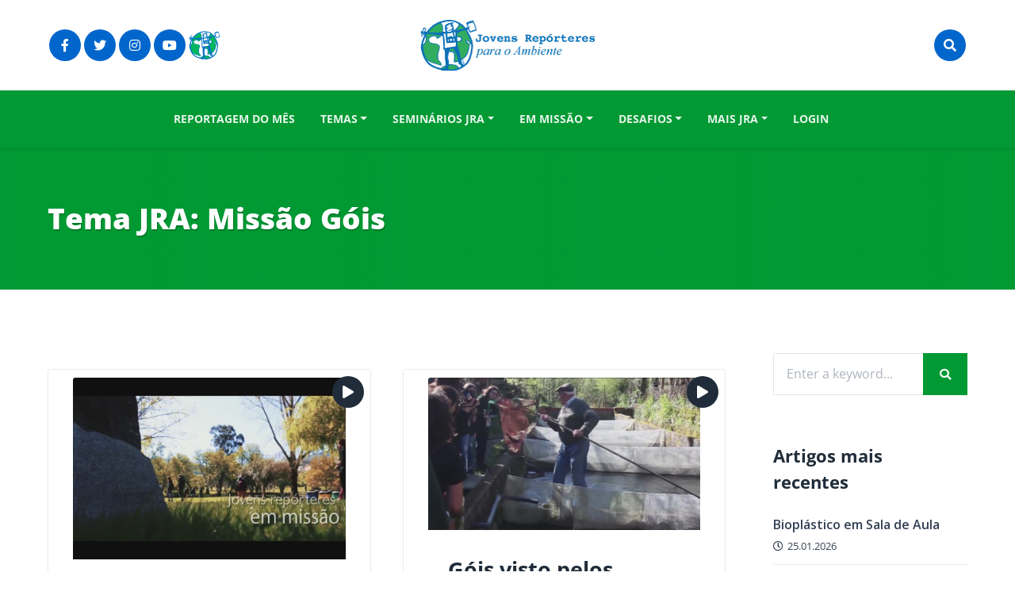

--- FILE ---
content_type: text/css
request_url: https://jra.abaae.pt/plataforma/wp-content/themes/magine/css/woocommerce.css?ver=1.0
body_size: 7349
content:
/* ---------------------- 
Stylesheet Guide
-------------------------

GENERAL
SELECT2
PRODUCTS
PRODUCTS ARCHIVE
SINGLE PRODUCT
PAGINATION
BREADCRUMBS
CART
CHECKOUT
LOGIN AND REGISTER
MY ACCOUNT
WIDGETS
PLUGINS
COLORS
MEDIA QUERIES

*/

/* ================= GENERAL ================== */

.woocommerce-notice {
    font-weight: 700;
}

.woocommerce-input-wrapper {
    display: inline-block;
    width:100%;
}

#billing_address_1_field {
    margin-bottom: 5px;
}

.woocommerce form [class^="col-"],
.woocommerce form [class*=" col-"],
.woocommerce-order [class*=" col-"] {
    width: 100% !important;
    max-width: 100% !important;
    padding: 0px !important;
}

.woocommerce .woocommerce-MyAccount-content {
    padding: 40px;
    border-radius: .25rem;
    border: 1px solid rgba(0,0,0,0.075);
    background: #fff;
}

.woocommerce .woocommerce-MyAccount-content [class*=" col-"] {
    width: 100% !important;
    max-width: 100% !important;
    padding: 0px !important;
}

.woocommerce .woocommerce-MyAccount-content p:last-of-type:not([class]) {
    margin: 0;
}

.woocommerce ul.order_details {
    border: 1px solid #c0e3f2;
    color: #10516c;
    background-color: #d2ebf5;
    position: relative;
    padding: 1.5rem !important;
    margin-bottom: 1.5rem;
    border: 1px solid transparent;
    border-radius: 0;
}

.woocommerce ul.order_details li {
    border-color: #fff;
}

#order_review .blockOverlay {
    display: none !important;
}

.woocommerce-column {
    margin-bottom: 40px
}

.woocommerce #respond input#submit.alt.disabled,
.woocommerce #respond input#submit.alt.disabled:hover,
.woocommerce #respond input#submit.alt:disabled,
.woocommerce #respond input#submit.alt:disabled:hover,
.woocommerce #respond input#submit.alt:disabled[disabled],
.woocommerce #respond input#submit.alt:disabled[disabled]:hover,
.woocommerce a.button.alt.disabled,
.woocommerce a.button.alt.disabled:hover,
.woocommerce a.button.alt:disabled,
.woocommerce a.button.alt:disabled:hover,
.woocommerce a.button.alt:disabled[disabled],
.woocommerce a.button.alt:disabled[disabled]:hover,
.woocommerce button.button.alt.disabled,
.woocommerce button.button.alt.disabled:hover,
.woocommerce button.button.alt:disabled,
.woocommerce button.button.alt:disabled:hover,
.woocommerce button.button.alt:disabled[disabled],
.woocommerce button.button.alt:disabled[disabled]:hover,
.woocommerce input.button.alt.disabled,
.woocommerce input.button.alt.disabled:hover,
.woocommerce input.button.alt:disabled,
.woocommerce input.button.alt:disabled:hover,
.woocommerce input.button.alt:disabled[disabled],
.woocommerce input.button.alt:disabled[disabled]:hover {
    opacity: .65;
    background-color: #344055;
    border-color: #344055;
}

.woocommerce #respond input#submit.disabled, .woocommerce #respond input#submit:disabled, .woocommerce #respond input#submit:disabled[disabled], .woocommerce a.button.disabled, .woocommerce a.button:disabled, .woocommerce a.button:disabled[disabled], .woocommerce button.button.disabled, .woocommerce button.button:disabled, .woocommerce button.button:disabled[disabled], .woocommerce input.button.disabled, .woocommerce input.button:disabled, .woocommerce input.button:disabled[disabled] {
    color: #fff;
    pointer-events: none;
}

.woocommerce #respond input#submit,
.woocommerce a.button,
.woocommerce button.button,
.woocommerce input.button,
.woocommerce #respond input#submit.alt,
.woocommerce a.button.alt,
.woocommerce button.button.alt,
.woocommerce input.button.alt,
.woocommerce a.added_to_cart {
    position: relative;
    display: inline-block;
    font-weight: 700;
    color: #fff;
    text-align: center;
    vertical-align: middle;
    -webkit-user-select: none;
    -moz-user-select: none;
    -ms-user-select: none;
    user-select: none;
    background-color: #0073aa;
    border: 0.0625rem solid transparent;
    padding: 0.75rem 1.25rem;
    font-size: 1rem;
    line-height: 1.7;
    border-radius: 0;
    transition: all 0.2s ease-in-out;
    text-transform: uppercase;
}

.woocommerce .card-footer.product-footer #respond input#submit,
.woocommerce .card-footer.product-footer a.button,
.woocommerce .card-footer.product-footer button.button,
.woocommerce .card-footer.product-footer input.button,
.woocommerce .card-footer.product-footer #respond input#submit.alt,
.woocommerce .card-footer.product-footer a.button.alt,
.woocommerce .card-footer.product-footer button.button.alt,
.woocommerce .card-footer.product-footer input.button.alt,
.woocommerce .card-footer.product-footer a.added_to_cart {
    padding: 0.5rem 1rem;
    font-size: 0.8rem;
}

.woocommerce #respond input#submit.loading::after,.woocommerce a.button.loading::after,.woocommerce button.button.loading::after,.woocommerce input.button.loading::after {
    display: none;
}

.woocommerce #respond input#submit:hover,
.woocommerce a.button:hover,
.woocommerce button.button:hover,
.woocommerce input.button:hover,
.woocommerce #respond input#submit.alt:hover,
.woocommerce a.button.alt:hover,
.woocommerce button.button.alt:hover,
.woocommerce input.button.alt:hover {
    color: #fff;
    background-color: #0073aa;
    text-decoration: none;
    opacity: 0.85;
}

.woocommerce form .form-row input.input-text,
.woocommerce form .form-row textarea {
    line-height: inherit;
}

.woocommerce-form-row.form-row {
    flex-direction: column
}

.woocommerce table.shop_table {
    border-radius: 0px;
}

.woocommerce table.shop_table th,
.woocommerce table.shop_table td {
    padding: 15px;
}

body.woocommerce-cart table.cart td.actions {
    padding: 30px;
}

.woocommerce-error,
.woocommerce-info,
.woocommerce-message {
    background: #fafafa;
}

.woocommerce .woocommerce-message .button {
    padding: 0.5rem 1rem;
    font-size: 0.725rem;
    line-height: 1.5;
    border-radius: 0;
}

.woocommerce-message::before {
    color: #1e91d6;
}

.woocommerce-info,
.woocommerce-message {
    border-color: #1e91d6;
}

.woocommerce-error {
    border-color: #FA5252;
}

.woocommerce div.product p.price,
.woocommerce div.product span.price {
    color: #202c39;
    display: block;
    font-weight: 800;
    -webkit-font-smoothing: antialiased;
    -moz-osx-font-smoothing: grayscale;
}

.woocommerce div.product p.price,
.woocommerce .woocommerce-variation-price span.price {
    padding: 0px !important;
}

.variations label {
    margin: 0px;
}

.single-product.woocommerce div.product p.price,
.single-product.woocommerce div.product span.price {
    font-size: 2.3rem;
    margin-bottom:1rem;
}

.woocommerce div.product p.price ins,
.woocommerce div.product span.price ins {
    text-decoration: none;
    font-weight: 700;
    -webkit-font-smoothing: antialiased;
    -moz-osx-font-smoothing: grayscale;
}

.woocommerce .sku_wrapper {
    padding-right: 5px;
}

.woocommerce form .form-row {
    padding: 0px;
    margin: 0px 0px 40px 0px;
}

.woocommerce form .form-row label {
    line-height: 1;
    margin-bottom: 5px
}

.woocommerce fieldset {
    border: none;
    margin-bottom: 40px;
}

.woocommerce legend {
    margin-bottom: 30px;
}

.woocommerce fieldset legend {
    font-weight: 700;
}

.woocommerce fieldset p:last-child {
    margin-bottom: 0px;
}

.woocommerce #respond input#submit.loading::after,
.woocommerce a.button.loading::after,
.woocommerce button.button.loading::after,
.woocommerce input.button.loading::after {
    top: 50%;
    margin-top: -8px;
}

.woocommerce .quantity .qty {
    padding: 0px;
    height: 55px;
    width: 70px;
}

.woocommerce .quantity input {
    margin: 0px !important;
}

.woocommerce-terms-and-conditions-wrapper {
  display: block;
  width: 100%;
}

/* ================= SELECT2 ================== */

body.magine .woocommerce .woocommerce-ordering .select2 {
    min-width: 240px;
}

body.magine .select2 {
    font-size: 1rem;
}

body.magine .woocommerce form .form-row .select2-container,
body.magine .select2-container--default .select2-selection--single .select2-selection__rendered {
    line-height: 60px !important;
}

body.magine .select2-container .select2-selection--single {
    height: 62px;
}

body.magine .select2 .select2-selection {
    background: #fff;
    border: 1px solid rgba(0, 0, 0, 0.075) !important;
}

body.magine .select2-container--default .select2-selection--single {
    border: none;
    border-radius: 0px;
}

body.magine .select2-container--default .select2-selection--single .select2-selection__arrow {
    height: 62px;
    top: 0px;
    right: 10px;
}

body.magine .select2-container .select2-selection--single .select2-selection__rendered {
    padding-left: 15px;
    color: inherit;
}

body.magine .select2-dropdown {
    border: 1px solid rgba(0, 0, 0, 0.075) !important;
}

body.magine .select2-container--default .select2-search--dropdown .select2-search__field {
    border: 1px solid rgba(0, 0, 0, 0.075);
    padding: 8px 15px;
}


/* ================= PRODUCTS ================== */

.woocommerce div.product .product_title {
    display: none;
}

.woocommerce div.product img {
    -webkit-backface-visibility: hidden;
    backface-visibility: hidden;
}

.woo-lightbox {
    cursor: pointer;
}

.magine-zoom-icon {
    position: absolute;
    top: 15px;
    right: 15px;
    text-align: center;
    z-index: 9;
    width: 56px;
    height: 56px;
    margin: 0px;
    padding: 0px;
    -webkit-border-radius: 100%;
    -moz-border-radius: 100%;
    border-radius: 100%;
    -webkit-transition: -webkit-transform 0.1s ease-in-out, opacity 0.1s ease-in-out;
    -moz-transition: -moz-transform 0.1s ease-in-out, opacity 0.1s ease-in-out;
    -ms-transition: -ms-transform 0.1s ease-in-out, opacity 0.1s ease-in-out;
    transition: transform 0.1s ease-in-out, opacity 0.1s ease-in-out;
    opacity: 0;
    -webkit-transform: scale(0);
    -moz-transform: scale(0);
    -ms-transform: scale(0);
    transform: scale(0);
    background: #344055;
    font-size: 22px;
    line-height: 52px;
    color: #fff;
}

.woo-lightbox:hover .magine-zoom-icon {
    -webkit-transform: scale(1.0);
    -moz-transform: scale(1.0);
    -ms-transform: scale(1.0);
    transform: scale(1.0);
    opacity: 1;
}

.woocommerce .star-rating {
    color: #eca72c;
    -webkit-font-smoothing: antialiased;
    -moz-osx-font-smoothing: grayscale;
}

.woocommerce span.onsale {
    min-height: 0px;
    min-width: 0px;
    line-height: 1;
    padding: 12px 15px;
    top: 15px;
    left: 15px;
    font-size: 0.875rem;
    border-radius: 0.25rem;
    color: #fff;
    font-weight: 700;
    background: #00bf9a !important;
    z-index: 9;
    text-transform: uppercase;
    -webkit-font-smoothing: antialiased;
    -moz-osx-font-smoothing: grayscale;
}

body.magine .card-masonry.card-small span.onsale {
    left: 10px;
    top: 10px;
}

.magine-out-of-stock {
    position: absolute;
    line-height: 1;
    padding: 12px 15px;
    top: 15px;
    left: 15px;
    font-size: 0.875rem;
    border-radius: 0.25rem;
    color: #fff;
    font-weight: 700;
    background: #FA5252 !important;
    z-index: 10;
    text-transform: uppercase;
    -webkit-font-smoothing: antialiased;
    -moz-osx-font-smoothing: grayscale;
}

.card-masonry.card-small .magine-out-of-stock {
    left: 10px;
    top: 10px;
}

.product .card-masonry img {
    transition: all 0.2s ease-in-out;
}

.product .card-masonry img:hover {
    opacity: 0.8;
}

/* ================= PRODUCTS ARCHIVE ================== */

.woocommerce .woocommerce-result-count,
.woocommerce-page .woocommerce-result-count {
    padding: 0px 15px;
    margin: 0px 0px 20px 0px;
    float: left;
    line-height: 54px;
    background: #fff;
}

.woocommerce .woocommerce-ordering,
.woocommerce-page .woocommerce-ordering {
    margin: 0px 0px 40px 0px;
    float: right;
}

.woocommerce .woocommerce-ordering .select2 {
    min-width: 240px;
}

.woocommerce .comment-form-rating .select2 {
    display: none !important;
}

.card .woocommerce-loop-product__title,
.card .woocommerce-loop-category__title {
    max-width: 100%;
    white-space: nowrap;
    text-overflow: ellipsis;
    overflow: hidden;
    margin-bottom: 0px;
    font-size:1.7rem;
}

.card.card-small .woocommerce-loop-product__title,
.card.card-small .woocommerce-loop-category__title {
    font-size:1.4rem;
}

.small-grid .card .woocommerce-loop-product__title, 
.small-grid .card .woocommerce-loop-category__title {
    font-size:1.55rem
}

body.magine .small-grid div.product .card p.price, 
body.magine .small-grid div.product .card span.price {
    font-size:1.3rem
}

.woocommerce-loop-category__title mark {
    background: none;
    color: inherit;
}

.woocommerce-LoopProduct-link {
    display: block;
    position: relative;
}

.woocommerce-LoopProduct-link h2 {
    -webkit-transition: color 0.2s linear;
    -moz-transition: color 0.2s linear;
    transition: color 0.2s linear;
}

body.magine div.product .card p.price,
body.magine div.product .card span.price {
    margin: 0px;
    font-size: 1.4rem;
    color: #202c39;
    display: block;
    font-weight: 700;
    -webkit-font-smoothing: antialiased;
    -moz-osx-font-smoothing: grayscale;
}

body.magine div.product .card p.price del, 
body.magine div.product .card span.price del {
    opacity: .5;
    display: inline-block;
}

.woocommerce-variation-price {
    margin-bottom: 10px;
}

.card-masonry .star-rating {
    float: none;
    margin: 0px;
    position: absolute;
    top: -35px;
    right: 15px;
    z-index: 1;
}

.card-masonry.card-small .star-rating {
    top: -30px;
    right: 10px;
}

.card-footer.product-footer a {
    vertical-align: top;
}

.product-footer .button {
    margin-right:0.25rem !important;
}

.magine-second-image {
    position: absolute;
    top: 0px;
    left: 0px;
    right: 0px;
    bottom: 0px;
    z-index: 1;
    opacity: 0;
    -webkit-transition: opacity 0.1s linear;
    transition: opacity 0.1s linear;
}

.woocommerce-LoopProduct-link:hover > .magine-second-image {
    opacity: 1;
}

/* ================= SINGLE PRODUCT ================== */

.magine-single-product-container {
    display: table;
    table-layout: fixed;
    width: 100%;
    margin-bottom: 80px;
}

.magine-single-product-left,
.magine-single-product-right {
    display: table-cell;
    vertical-align: top;
    position: relative;
    background: #fff;
}

.magine-single-product-left {
    width: 50%;
    padding-right: 30px;
}

.magine-single-product-right {
    width: 50%;
    padding-left: 30px;
}

.magine-single-product-left div.images {
  margin: 0 !important;
}

.woocommerce div.product div.summary {
    margin: 0px;
    padding: 40px;
    border: 1px solid rgba(0, 0, 0, 0.075);
}

.magine-single-product-right .magine-share-buttons {
    margin-top: 30px;
}

.woocommerce-product-details__short-description {
    margin-bottom: 40px;
}

.magine-post-format-gallery {
    position: relative;
    overflow: hidden;
}

#magine-gallery-slider .slick-prev,
#magine-gallery-slider .slick-next {
    background: none !important;
}

#magine-gallery-slider img {
    width: 100%;
    height: auto;
}

#magine-gallery-dots-container {
    padding: 15px 5px 15px 5px;
    display: none;
    border: 1px solid rgba(0, 0, 0, 0.075);
    margin-top: -2px !important;
}

#magine-gallery-dots-container:empty {
    display: none;
}

#magine-gallery-dots-container.magine-post-slider-thumbnails .slick-dots.magine-slider-dots li a {
    padding: 5px;
}

#magine-gallery-dots-container.magine-post-slider-thumbnails {
    margin: 0px;
}

#magine-gallery-dots-container.magine-post-slider-thumbnails .slick-dots.magine-slider-dots img {
    max-width: 80px;
    width: 100%;
    height: auto;
    border-radius: 100%;
}

.woocommerce div.product form.cart,
.woocommerce div.product p.cart {
    margin-bottom: 40px;
}

.woocommerce div.product .magine-single-product-right .woocommerce-product-rating {
    margin-bottom: 0px;
}

.woocommerce .product_meta {
    padding-top: 20px;
}

.woocommerce .product_meta > span {
    margin-right: 10px;
}

.woocommerce div.product p.price del,
.woocommerce div.product span.price del {
    padding-right: 5px;
}

.magine-woo-tabs {
    margin-bottom: 80px;
}

.woocommerce #review_form #respond textarea {
    margin-bottom: 30px;
}

#reviews #respond form {
    margin: 0px;
}

.woocommerce #reviews #comments ol.commentlist li .comment-text p.meta {
    font-size: 1.05rem;
}

.woocommerce #reviews #comments ol.commentlist {
    margin: 0;
    padding: 0;
}

.woocommerce #reviews #comments ol.commentlist li .comment-text {
    padding: 20px;
    margin: 0 0 0 75px;
    border-radius: 0px;
}

.woocommerce #reviews #comments ol.commentlist li img.avatar {
    border: none;
    padding: 0px;
    width: 60px;
}

.woocommerce #review_form {
    margin-top: 20px;
    padding-top: 20px;
}

.woocommerce #review_form #reply-title {
    font-size: 1.45rem;
    font-weight: 700;
}

.woocommerce .comment-form-rating {
    margin: 0px;
}

.woocommerce .comment-form-rating label {
    display: none;
}

.woocommerce #review_form #respond .comment-form-rating p.stars {
    margin: 0px 0px 5px 0px;
    display: inline-block
}

.woocommerce #review_form #respond .comment-form-rating p.stars span a {
    color: #eca72c;
}

.woocommerce #review_form #respond p {
    margin-bottom: 1rem;
}

.woocommerce #review_form #respond textarea {
    margin: 0px;
}

section.up-sells,
section.upsells {
    margin-bottom: 40px;
}

.woocommerce div.product form.cart table.variations {
    margin: 0px 0px 40px 0px;
    border-collapse: collapse;
}

.woocommerce div.product form.cart table.variations td.label,
.woocommerce div.product form.cart table.variations td.value {
    vertical-align: middle;
    padding: 15px;
}

.woocommerce div.product form.cart .variations td.label {
    line-height: 1;
    padding: 0px;
}

.woocommerce div.product form.cart .variations label {
    font-weight: 700;
}

.woocommerce div.product form.cart .variations select {
    max-width: 100%;
    min-width: 100%;
    margin-right: 0px;
    width: 100%;
}

.woocommerce div.product form.cart .reset_variations {
    display: none !important;
}

.woocommerce div.product .stock {
    color: #27633c;
    background-color: #dbf2e3;
    border-color: #cdedd8;
    position: relative;
    padding: 1rem 1.25rem;
    margin-bottom: 1.5rem;
    border: 1px solid transparent;
    border-radius: 0;
}

.woocommerce div.product .out-of-stock {
    color: #712b29;
    background-color: #f7dddc;
    border-color: #f4cfce;
    position: relative;
    padding: 1rem 1.25rem;
    margin-bottom: 1.5rem;
    border: 1px solid transparent;
    border-radius: 0;
    text-transform: uppercase;
}

.woocommerce table.shop_attributes {
    margin: 30px 0px 0px 0px;
}

.woocommerce table.shop_attributes tr td {
    padding: 10px 0px
}

body.magine .pswp__caption__center {
    text-align: center;
}

body.magine .pswp__bg {
    background:rgba(0,0,0,0.9);
}

/* ================= PAGINATION ================== */

.woocommerce nav.woocommerce-pagination ul {
    border:none;
  justify-content: center;
    margin: 0;
    padding: 0;
}

body.magine.woocommerce nav.woocommerce-pagination ul li {
    border:none
}

body.magine.woocommerce nav.woocommerce-pagination ul li:last-of-type {
    border:none;
}

body.magine.woocommerce nav.woocommerce-pagination ul li a {
    color: #202c39;
    background-color: #f5f5f5;
    border: none;
    font-weight: 800;
    transition: all 0.15s ease;
    outline: none !important;
    box-shadow: none !important;
}

body.magine.woocommerce nav.woocommerce-pagination ul li a:focus,
body.magine.woocommerce nav.woocommerce-pagination ul li a:hover {
    color: #fff;
    background-color: #0073aa;
}


body.magine.woocommerce nav.woocommerce-pagination ul li span.current {
    color: #fff;
    background-color: #202c39;
    border-color: #202c39;
    pointer-events: none;
    font-weight: 800;
}

body.magine.woocommerce nav.woocommerce-pagination ul li a,
body.magine.woocommerce nav.woocommerce-pagination ul li span {
    display: flex;
    align-items: center;
    justify-content: center;
    padding: 0;
    margin: 0 2px;
    border-radius: 0 !important;
    width: 46px;
    height: 46px;
    line-height: 46px;
    font-size: 0.9rem;
  border:none !important;
}

/* ================= BREADCRUMBS ================== */

.woocommerce .woocommerce-breadcrumb {
    margin: 0.25rem 0 0 0;
    padding: 0;
    display: flex;
    color: rgba(255,255,255,0.7);
    font-size: 1.2rem;
    line-height: 1.8;
}

.woocommerce .woocommerce-breadcrumb a,
.woocommerce .woocommerce-breadcrumb a:hover {
    color: #fff;
}

.woocommerce-breadcrumb i {
    padding:0 0.5rem;
    line-height: 1.8
}

/* ================= CART ================== */

.woocommerce-mini-cart__empty-message {
    position: relative;
    padding: 1rem 1.25rem;
    margin-bottom: 1rem;
    border: 1px solid transparent;
    border-radius: 0;
    color: #1b4f72;
    background-color: #d6eaf8;
    border-color: #c6e2f5;
}

.woocommerce widget_shopping_cart .woocommerce-mini-cart__empty-message,.widget_shopping_cart.magine-sidebar-box p:last-child,.widget_shopping_cart_content p:last-of-type {
  margin: 0;
}

.woocommerce-mini-cart .quantity {
    font-size: 90%;
}

.woocommerce-cart .product-remove {
    width: 40px;
}

.woocommerce-cart .product-thumbnail {
    width: 60px;
}

.woocommerce-cart .product-quantity {
    width: 90px;
}

.woocommerce-cart .product-price,
.woocommerce-cart .product-subtotal {
    text-align: right
}

.woocommerce-cart .product-subtotal {
    font-weight: 700;
}

.magine-coupon {
    display: table;
    table-layout: auto;
    margin: 0px 0px 20px 0px;
}

.magine-coupon-left,
.magine-coupon-right {
    display: table-cell;
    vertical-align: middle;
}

.magine-coupon-right {
    padding-left: 10px
}

.cart-collaterals {
    margin-top: 40px;
}

.cart-collaterals .magine-masonry-grid {
    margin-bottom: 40px;
}

tr.cart-subtotal th {
    max-width: 20px;
}

.woocommerce-shipping-fields {
    margin-top: 40px;
}

#ship-to-different-address {
    font-size: inherit;
}

.wc_payment_methods input {
    vertical-align: middle !important
}

.woocommerce ul {
    margin-left: 0px;
    margin-right: 0px;
}

.woocommerce-NoticeGroup {
    margin-bottom: 30px;
}

.woocommerce a.remove {
    -webkit-transition: color 0.2s ease-in-out;
    -moz-transition: color 0.2s ease-in-out;
    transition: color 0.2s ease-in-out;
    color: #FA5252 !important;
}

.woocommerce a.remove:hover {
    background: none;
    color: #d23430 !important;
}

.woocommerce-page .woocommerce p.cart-empty {
    padding: 20px;
    text-align: center;
    padding: 80px 20px;
    font-weight: 700;
}

.shipping-calculator-form span {
    width: 100%;
}

.shipping-calculator-form p {
    margin-bottom: 15px !important;
}

/* ================= CHECKOUT ================== */

.woocommerce form .form-row .required {
    text-decoration: none;
    vertical-align: middle;
    color: #FA5252;
}

#add_payment_method .wc-proceed-to-checkout a.checkout-button,
.woocommerce-cart .wc-proceed-to-checkout a.checkout-button,
.woocommerce-checkout .wc-proceed-to-checkout a.checkout-button {
    margin: 20px 0px 0px 0px;
    font-size: inherit;
}

.woocommerce form.checkout_coupon,
.woocommerce form.login,
.woocommerce form.register {
    border-radius: 0px;
    padding: 40px;
}

#add_payment_method #payment ul.payment_methods li input,
.woocommerce-cart #payment ul.payment_methods li input,
.woocommerce-checkout #payment ul.payment_methods li input {
    margin: 0 0.3rem 0 0;
}

#add_payment_method #payment ul.payment_methods li img,
.woocommerce-cart #payment ul.payment_methods li img,
.woocommerce-checkout #payment ul.payment_methods li img {
    display: block;
    margin: 0px;
    max-width: 200px;
    width: auto;
}

#add_payment_method #payment .payment_method_paypal .about_paypal,
.woocommerce-cart #payment .payment_method_paypal .about_paypal,
.woocommerce-checkout #payment .payment_method_paypal .about_paypal {
    float: left;
    line-height: inherit;
    font-size: 0.825rem;
    color: inherit;
    font-style: italic;
}

.woocommerce-checkout-payment label {
    display: inline-block;
}

.woocommerce-checkout-payment .form-row.place-order {
    margin-bottom: 0px;
}

.woocommerce p.wc-terms-and-conditions {
    width: 100%;
    margin-bottom: 20px;
}

.woocommerce-terms-and-conditions {
    margin-bottom: 15px;
}

/* ================= LOGIN AND REGISTER ================== */

.magine-woo-register-wrapper {
    margin-top: 40px;
    padding-top: 30px;
    border-top: 1px solid rgba(0, 0, 0, 0.075);
}

/* ================= MY ACCOUNT ================== */

.woocommerce-MyAccount-navigation ul {
    margin: 0px 0px 40px 0px;
    list-style: none;
    border: none;
    display: inline-block;
    width: 100%;
    padding: 0px;
    background: #0073aa;
    -webkit-font-smoothing: antialiased;
    -moz-osx-font-smoothing: grayscale;
}

.woocommerce-MyAccount-navigation ul li {
    display: inline-block;
    padding: 15px 20px;
    border-right: 1px solid rgba(255, 255, 255, 0.1);
    font-weight: 700;
    float: left;
    vertical-align: bottom;
}

.woocommerce-MyAccount-navigation ul li a {
    color: rgba(255,255,255,0.7);
}

.woocommerce-MyAccount-navigation ul li.is-active a,
.woocommerce-MyAccount-navigation ul li a:hover {
    color: #fff;
}

.woocommerce .woocommerce-orders-table__cell a.button {
    background: none;
    color: inherit;
    padding: 0px 10px 0px 0px;
    box-shadow: none;
    outline: none;
    border: none
}

.woocommerce table.my_account_orders td,
.woocommerce table.my_account_orders th {
    padding: 10px;
}

.woocommerce .woocommerce-customer-details .woocommerce-customer-details--email,
.woocommerce .woocommerce-customer-details .woocommerce-customer-details--phone {
    margin-top: 0.825rem;
    padding-top: 0.825rem;
    border-top: 1px solid rgba(0, 0, 0, 0.075);
    margin-bottom: 0.825rem;
}

.woocommerce .woocommerce-customer-details address {
    padding: 20px;
    border-radius: 0px;
    border: 1px solid rgba(0, 0, 0, 0.075);
    background: #fafafa;
}

.woocommerce-Address {
    padding: 30px;
    margin-top: 30px;
    display: block;
    background: #fafafa;
}

.woocommerce-Address h3 {
    margin-bottom: 0.5rem;
}

.woocommerce .woocommerce-Address address {
    margin: 0px;
    font-size: 0.925rem;
}

.woocommerce-account .addresses .title .edit,
.woocommerce-account ul.digital-downloads li .count {
    font-weight: 700;
    text-transform: uppercase;
}

.woocommerce-MyAccount-navigation .woocommerce-MyAccount-navigation-link a:before {
    font-family: 'Font Awesome 5 Free';
    -webkit-font-smoothing: antialiased;
    -moz-osx-font-smoothing: grayscale;
    speak: none;
    text-indent: 0em;
    text-align: center;
    padding-right: 7px;
    content: "\f013";
    font-weight: normal;
    font-weight: 700;
}

.woocommerce-MyAccount-navigation .woocommerce-MyAccount-navigation-link--edit-account a:before {
    content: "\f013";
}

.woocommerce-MyAccount-navigation .woocommerce-MyAccount-navigation-link--dashboard a:before {
    content: "\f406";
}

.woocommerce-MyAccount-navigation .woocommerce-MyAccount-navigation-link--downloads a:before {
    content: "\f019";
}

.woocommerce-MyAccount-navigation .woocommerce-MyAccount-navigation-link--edit-address a:before {
    content: "\f3c5";
}

.woocommerce-MyAccount-navigation .woocommerce-MyAccount-navigation-link--customer-logout a:before {
    content: "\f2f5";
}

.woocommerce-MyAccount-navigation .woocommerce-MyAccount-navigation-link--orders a:before {
    content: "\f07a";
}

.woocommerce-MyAccount-navigation .woocommerce-MyAccount-navigation-link--my-wish-list a:before {
    content: "\f004";
}

/* ================= WIDGETS ================== */

.woocommerce .woocommerce-mini-cart__buttons a.button {
    padding: 0.5rem 1rem;
    font-size: 0.825rem;
    line-height: 1.5;
}

.woocommerce .woocommerce-mini-cart__buttons a.button.checkout,
.woocommerce .woocommerce-mini-cart__buttons a.button.checkout:hover{
    background-color: #00bf9a;
    border-color: #00bf9a;
}

.woocommerce ul.cart_list li,
.woocommerce ul.product_list_widget li {
    padding: 0px 0px 15px 0px;
    margin: 0px 0px 15px 0px;
}

.woocommerce ul.product_list_widget li .star-rating {
    font-size: 0.825rem
}

.woocommerce ul.cart_list li span.amount,
.woocommerce ul.product_list_widget li span.amount {
    font-size: 0.925rem;
    opacity: 0.7;
}

.woocommerce .widget_shopping_cart .cart_list li a.remove,
.woocommerce.widget_shopping_cart .cart_list li a.remove {
    left: auto;
    right: 0px;
    width: auto;
    height: auto;
    top: -6px;
}

.woocommerce .widget_shopping_cart .cart_list li,
.woocommerce.widget_shopping_cart .cart_list li {
    padding: 0px 15px 15px 0px;
}

.woocommerce ul.product_list_widget li:last-child {
    padding: 0px;
    margin: 0px;
    border-bottom: none;
}

.woocommerce ul.cart_list li:last-child {
    border: none;
    padding: 0px 15px 15px 0px;
}

.woocommerce ul.product_list_widget li.empty {
    padding: 0px !important;
    margin: 0px !important;
    font-weight: 700;
    vertical-align: middle;
}

.woocommerce ul.product_list_widget li.empty:before {
    font-family: 'Font Awesome 5 Free';
    -webkit-font-smoothing: antialiased;
    -moz-osx-font-smoothing: grayscale;
    speak: none;
    text-indent: 0em;
    text-align: center;
    padding-right: 8px;
    content: "\f05a";
    display: inline-block;
    font-size: 140%;
    vertical-align: middle;
    color: #344055;
    font-weight: 700;
}

.woocommerce ul.cart_list li img,
.woocommerce ul.product_list_widget li img {
    width: 50px;
    height: auto;
    border-radius: 100%;
    margin-left: 10px;
    transition: opacity 0.2s ease-in-out;
}

.woocommerce ul.cart_list li a:hover img,
.woocommerce ul.product_list_widget li a:hover img {
    opacity:0.8;
}

.woocommerce .widget_shopping_cart .total,
.woocommerce.widget_shopping_cart .total {
    padding-top: 15px;
    font-weight: 700;
}

.woocommerce .widget_shopping_cart .total .woocommerce-Price-amount,
.woocommerce.widget_shopping_cart .total .woocommerce-Price-amount {
    color: #344055;
}

.widget_shopping_cart,
.so-panel.widget_shopping_cart {
    position: relative;
}

#magine-footer .widget_shopping_cart:after,
#magine-footer .so-panel.widget_shopping_cart:after {
    display: none;
}

#magine-footer ul.cart_list li:last-child {
    border: none;
}

.woocommerce.widget_layered_nav ul {
    list-style: none;
    padding: 0;
    margin: 0;
    vertical-align: bottom;
}

.woocommerce.widget_layered_nav ul li {
    padding-left: 0px;
    padding-bottom: 15px;
    margin-bottom: 15px;
    position: relative;
    padding-right: 20px;
}

.woocommerce.widget_layered_nav ul li:after {
    font-family: 'Font Awesome 5 Free';
    content: "\f067";
    speak: none;
    text-indent: 0em;
    text-align: center;
    position: absolute;
    top: 0px;
    right: 0px;
    -webkit-font-smoothing: antialiased;
    -moz-osx-font-smoothing: grayscale;
    font-weight: 700;
}

.woocommerce .woocommerce-widget-layered-nav-list .woocommerce-widget-layered-nav-list__item {
    padding-bottom: 15px;
}

.woocommerce .woocommerce-widget-layered-nav-list .woocommerce-widget-layered-nav-list__item:last-child {
    padding-bottom: 0px;
    border: none !important;
    margin: 0px;
}

.woocommerce.widget_layered_nav ul li.chosen:after {
    content: "\f00c";
}

.woocommerce.widget_layered_nav ul li a:hover,
.woocommerce.widget_layered_nav ul li:hover:after {
    color: #344055;
}

.widget_layered_nav_filters ul li.chosen {
    padding: 0px 20px 0px 0px;
}

.woocommerce .widget_price_filter .ui-slider .ui-slider-handle {
    background: #0073aa;
}

.woocommerce .price_label {
    font-weight: 700;
}

.woocommerce .widget_price_filter .price_slider_amount .button {
    padding: 0.5rem 1rem;
    font-size: 0.825rem;
    line-height: 1.5;
}

.woocommerce .widget_price_filter .price_slider {
    margin-bottom: 1.5rem;
}

.widget_product_categories ul {
    list-style: none;
    padding: 0;
    margin: 0;
    vertical-align: bottom;
    font-weight: 600;
}

.widget_product_categories ul.children {
    margin: 5px 0px 0px 0px;
}

.widget_product_categories > ul > li {
    padding: 0px 0px 15px 0px;
    margin: 0px 0px 15px 0px;
    border-bottom: 1px solid rgba(0, 0, 0, 0.075);
}

.widget_product_categories > ul > li:last-child {
    padding: 0px;
    margin: 0px;
    border: none;
}

.widget_product_categories select {
    width: 100%;
}

.widget_product_categories ul li ul li {
    padding-left: 10px;
    font-weight: normal;
}

.woocommerce ul.product_list_widget li .star-rating {
    margin: 2px 0px 5px 0px;
    padding: 0px;
}

.woocommerce ul.product_list_widget li .reviewer {
    font-size: 80%;
}

.woocommerce ul.cart_list li .product-title,
.woocommerce ul.product_list_widget li .product-title {
    font-weight: 600;
}

.woocommerce .widget_rating_filter ul li {
    padding-bottom: 15px;
    margin-bottom: 15px;
    border-bottom: 1px solid rgba(0, 0, 0, 0.075);
}

.woocommerce .widget_rating_filter ul li:last-child {
    padding-bottom: 0px;
    margin-bottom: 0px;
    border-bottom: none;
}

.woocommerce .widget_rating_filter ul li .star-rating {
    vertical-align: middle;
    margin-bottom: 4px;
}

/*--------------------------------------------------------------
Colors
--------------------------------------------------------------*/

.woocommerce .woocommerce-result-count,
.woocommerce-page .woocommerce-result-count,
.woocommerce div.product form.cart table.variations,
.woocommerce div.product form.cart table.variations th,
.woocommerce div.product form.cart table.variations td,
.woocommerce-Address,
.woocommerce #reviews #comments ol.commentlist li .comment-text {
    border: 1px solid rgba(0, 0, 0, 0.075);
}

.woocommerce ul.cart_list li,
.woocommerce ul.product_list_widget li,
.woocommerce.widget_layered_nav ul li,
#add_payment_method #payment ul.payment_methods,
.woocommerce-cart #payment ul.payment_methods,
.woocommerce-checkout #payment ul.payment_methods {
    border-bottom: 1px solid rgba(0, 0, 0, 0.075);
}

.woocommerce .product_meta,
.woocommerce #review_form,
.woocommerce .widget_shopping_cart .total,
.woocommerce.widget_shopping_cart .total,
#add_payment_method .cart-collaterals .cart_totals tr td,
#add_payment_method .cart-collaterals .cart_totals tr th,
.woocommerce-cart .cart-collaterals .cart_totals tr td,
.woocommerce-cart .cart-collaterals .cart_totals tr th,
.woocommerce-checkout .cart-collaterals .cart_totals tr td,
.woocommerce-checkout .cart-collaterals .cart_totals tr th {
    border-top: 1px solid rgba(0, 0, 0, 0.075);
}

.woocommerce-page .woocommerce p.cart-empty {
    border: 5px dashed rgba(0, 0, 0, 0.075);
}

.woocommerce table.shop_table,
.woocommerce table.shop_table tr td,
.woocommerce table.shop_table tr,
.woocommerce form.checkout_coupon,
.woocommerce form.login,
.woocommerce form.register {
    border-color: rgba(0, 0, 0, 0.075);
    background: #fff;
}

.woocommerce .widget_price_filter .price_slider_wrapper .ui-widget-content {
    background: rgba(0, 0, 0, 0.075);
}

#add_payment_method #payment,
.woocommerce-cart #payment,
.woocommerce-checkout #payment {
    background: #fafafa;
    border-radius: 0px;
    border: 1px solid rgba(0, 0, 0, 0.075);
}

.woocommerce ul.product_list_widget li .star-rating:before,
.woocommerce .magine-masonry-grid .star-rating:before,
.woocommerce .star-rating:before {
    color: rgba(0, 0, 0, 0.075);
}

.woocommerce .widget_price_filter .ui-slider .ui-slider-range {
    background: rgba(0, 0, 0, 0.075);
}

/* ================= MEDIA QUERIES ================== */

@media only screen and (max-width: 1199px) {
    .woocommerce-MyAccount-navigation ul {
        padding: 10px;
    }
    .woocommerce-MyAccount-navigation ul li {
        width: 50%;
        border: none;
        padding: 5px 10px;
    }
    .card-masonry .card-footer.product-footer {
        padding-top: 15px;
    }
    .card-masonry .star-rating {
        top: -50px;
        right: -11px;
    }
    .magine-single-product-left {
        padding-right: 20px;
    }

    .magine-single-product-right {
        padding-left: 20px;
    }
    
    .magine-woo-tabs,.magine-single-product-container {
    margin-bottom: 60px;
}
}

@media only screen and (max-width: 900px) {
    .magine-single-product-container {
        display: block;
    }
    .magine-single-product-left,
    .magine-single-product-right {
        display: block;
        width: 100% !important;
        padding: 0px;
    }
    .magine-single-product-left {
        margin-bottom: 40px;
    }
    .woocommerce .magine-post-format-gallery {
        margin-bottom: 5px;
    }
}

@media only screen and (max-width: 767px) {
    .woocommerce-cart .product-remove,
    .woocommerce-cart .product-thumbnail,
    .woocommerce-cart .product-quantity {
        width: 100%;
    }
    .card-masonry .star-rating,
    .card-masonry.card-small .star-rating {
        margin: 5px 0px;
        position: relative;
        top: auto;
        right: auto;
        left: auto;
        bottom: auto;
    }
    .card-masonry .magine-out-of-stock,
    .card-masonry span.onsale {
        left: 10px;
        top: 10px;
    }
    body.magine .card-masonry .alg-wc-wl-thumb-btn-abs {
        right: 10px !important;
        top: 10px !important;
    }
}

@media only screen and (max-width: 640px) {
    .woocommerce .woocommerce-result-count {
        margin: 0px 0px 5px 0px;
        display: block;
        width: 100%;
        float: none;
    }
    .woocommerce .woocommerce-ordering,
    .woocommerce-page .woocommerce-ordering {
        float: none;
    }
    .woocommerce-Address {
        padding: 15px;
    }
    .magine-woo-tabs,.magine-single-product-container {
    margin-bottom: 40px;
}
}

@media only screen and (max-width: 480px) {
    .single-product.woocommerce div.product p.price,
    .single-product.woocommerce div.product span.price {
        font-size: 1.7rem;
    }
    .woocommerce .woocommerce-MyAccount-content,
    .woocommerce div.product div.summary,
    body.woocommerce-cart div.woocommerce,
    body.woocommerce-checkout div.woocommerce .woocommerce-cart table.cart td.actions,
    .woocommerce form.checkout_coupon,
    .woocommerce form.login,
    .woocommerce form.register {
        padding: 20px;
    }
    .woocommerce .woocommerce-ordering,.woocommerce-MyAccount-navigation ul {
        margin: 0px 0px 20px 0px;
    }
    .woocommerce nav.woocommerce-pagination ul {
        margin-top: 0px;
    }
    .woocommerce nav.woocommerce-pagination ul li a,
    .woocommerce nav.woocommerce-pagination ul li span {
        padding: 10px 15px;
    }
    .woocommerce-MyAccount-navigation ul li {
        width: 100%;
    }
    .woocommerce-MyAccount-navigation ul {
        margin: 0px 0px 20px 0px;
    }
    .woocommerce form .form-row {
        margin: 0px 0px 20px 0px;
    }
    .widget_shopping_cart:after,
    .so-panel.widget_shopping_cart:after {
        right: 20px;
    }
    .magine-single-product-container {
        margin-bottom: 20px;
    }
    .widget_price_filter {
        padding: 20px 0px;
    }
    .magine-single-product-left,
    section.up-sells,
    section.upsells {
        margin-bottom: 20px;
    }
    .woocommerce #reviews #comments ol.commentlist li img.avatar {
        display: none;
    }
    .woocommerce #reviews #comments ol.commentlist li .comment-text {
        margin: 0px;
    }
    .woocommerce-account .addresses .title .edit {
        display: block;
        float: none;
        clear: both;
        margin: 15px 0px;
    }
    .woocommerce span.onsale,
    .magine-out-of-stock {
        padding: 6px 10px 7.5px 10px;
    }
}


--- FILE ---
content_type: text/css
request_url: https://jra.abaae.pt/plataforma/wp-content/plugins/atelier35-jra/resources/css/style.css?ver=2026.0.2
body_size: 2747
content:
.footer-credits .a35-atelier35 i:before {
    border: 1px solid;
    border-radius: 50%;
    padding: .3em;
}

input[type="radio"],
input[type="checkbox"] {
    vertical-align: text-top;
    margin: 0;
}

/* Caps lock warning - start */
.login-form .form-group-pwd .caps-warning {
    display: none;
    position: relative;
    background: #fcf9e8;
    border: 1px solid #f0c33c;
    color: #1d2327;
    padding: 6px 10px;
    top: 5px;
}

.login-form .form-group-pwd .caps-icon {
    display: inline-flex;
    justify-content: center;
    width: 20px;
    height: 20px;
    margin-right: 5px;
    vertical-align: middle;
}

.login-form .form-group-pwd .caps-warning-text {
    vertical-align: middle;
}

/* Caps lock warning - end */

.a35-form-full-width ul.wpt-form-set {
    margin-bottom: .5rem;
}

.a35-form-full-width ul.wpt-form-set,
.a35-form-full-width ul.wpt-form-set-children {
    padding-bottom: 0;
    padding-left: 15px;
}

.a35-form-full-width ul.wpt-form-set > li,
.a35-form-full-width ul.wpt-form-set-children > li {
    position: relative;
}

.a35-form-full-width .form-check {
    padding-left: 0;
}

.wpt-form-set .form-check input[type="checkbox"],
.wpt-form-set .radio input[type="radio"] {
    opacity: 1;
    visibility: visible;
}

.a35-form-full-width label.wpt-form-radio-label,
.a35-form-full-width label.wpt-form-checkbox-label {
    display: block;
    width: auto;
    cursor: pointer;
    padding-left: 1.4rem;
}

.a35-form-full-width input[type=text].a35-number {
    width: 100px;
    text-align: right;
}

.a35-form-full-width .checkbox input[type="checkbox"],
.a35-form-full-width .checkbox-inline input[type="checkbox"],
.a35-form-full-width .radio input[type="radio"],
.a35-form-full-width .radio-inline input[type="radio"] {
    /* position: absolute; */
    margin-top: 2px !important;
    margin-left: -20px;
}

.a35-form-full-width .form-buttons {
    margin-top: 20px;
}

.toolset_select2-container {
    max-width: 100%;
}

small {
    font-size: 83%;
}

input.small-button, input.big-button {
    display: inline-block;
    text-shadow: 1px 1px 0 rgba(255, 255, 255, 0.3);
    -moz-box-shadow: inset 0 1px 0 0 rgba(255, 255, 255, 0.4), 1px 1px 1px rgba(0, 0, 0, 0.1);
    -webkit-box-shadow: inset 0 1px 0 0 rgba(255, 255, 255, 0.4), 1px 1px 1px rgba(0, 0, 0, 0.1);
    box-shadow: inset 0 1px 0 0 rgba(255, 255, 255, 0.4), 1px 1px 1px rgba(0, 0, 0, 0.1);
    -moz-border-radius: 10px;
    -webkit-border-radius: 10px;
    border-radius: 10px;
    line-height: 26px;
}

input.small-button {
    padding: 6px 14px;
    font-weight: bold !important;
    font-size: 12px;
    margin: 0 5px 8px 0;
}

input.small-button:hover, input.big-button:hover, input.icon-button:hover {
    text-decoration: none;
}

input.big-button {
    font-weight: normal !important;
    font-size: 20px;
    padding: 14px 24px;
    margin: 8px 6px 8px 0;
}

input.big-button:hover {
    text-decoration: none;
}

#a35-login {
    min-width: 280px;
    max-width: 380px;
    margin: 0 auto;
}

@media all and (max-width: 319px) {
    #a35-login {
        min-width: 100px;
    }
}

#a35-login .form-message {
    padding: 10px 15px;
    border-left: none;
    margin-bottom: 10px;
}

#a35-login .form-message.wp-error {
    border-left: 2px solid #dc3232;
}

#a35-login .form-message.wp-success {
    border-left: 2px solid #3dc100;
}

#a35-login .form-message.wp-info {
    border-left: 2px solid #00a0d2;
}

[class*=" jra-icon-"]:before, [class^=jra-icon-]:before {
    font-family: dashicons;
    text-decoration: inherit;
    display: inline-block;
}

[class*=" jra-icon-"].hide, [class^=jra-icon-].hide {
    display: none
}

.jra-icon-muted {
    color: #eee
}

.jra-icon-light {
    color: #fff
}

.jra-icon-dark {
    color: #333
}

.jra-icon-2x {
    font-size: 2em
}

.jra-icon-3x {
    font-size: 3em
}

.pull-right {
    float: right
}

.pull-left {
    float: left
}

[class*=" jra-icon-"].pull-left, [class^=jra-icon-].pull-left {
    margin-right: .3em
}

[class*=" jra-icon-"].pull-right, [class^=jra-icon-].pull-right {
    margin-left: .3em
}

[class*=" jra-icon-"], [class^=jra-icon-] {
    display: inline;
    width: auto;
    height: auto;
    line-height: normal;
    vertical-align: text-top;
    background-image: none;
    background-position: 0 0;
    background-repeat: repeat;
    margin-top: 0
}

.jra-icon-video:before {
    content: "\f234"
}

.jra-icon-fotografia:before {
    content: "\f306"
}

.jra-icon-artigo:before {
    content: "\f497"
}

.jra-icon-media {
    position: absolute;
    top: 10px;
    left: 10px;
    text-align: center;
    display: block !important;
    line-height: 24px;
    font-size: 16px;
    padding: 0;
    background: rgba(0, 0, 0, .65);
    color: #fff;
    border: 1px solid rgba(255, 255, 255, .7);
    width: 24px;
    height: 24px;
    vertical-align: middle;
    border-radius: 500px;
    background-clip: padding-box;
}

.jra-icon-media-right {
    left: auto;
    right: 10px;
}

.jra-icon-media-small {
    top: 5px;
    left: 5px;
}

.jra-icon-media-small-right {
    top: 5px;
    left: auto;
    right: 5px;
}

.wpt-form-textfield.hasDatepicker {
    color: #34495e;
    text-align: center;
}

.wpt-form-label {
    white-space: normal !important;
    line-height: 1.5em;
}

.a35-box {
    margin: 0px 0px 15px;
    -moz-box-shadow: 0 1px 1px rgba(0, 0, 0, 0.1);
    -webkit-box-shadow: 0 1px 1px rgba(0, 0, 0, 0.1);
    box-shadow: 0 1px 1px rgba(0, 0, 0, 0.1);
    font-size: 14px;
    position: relative;
}

.a35-box-content {
    padding: 25px 25px 20px 30px;
    min-height: 35px;
}

.a35-box-content p {
    margin: 0 0 1rem;
}

.a35-box-content strong {
    color: #000000;
    font-weight: bold;
}

.a35-warning:before, .a35-download:before, .a35-info:before, .a35-bio:before, .a35-shadow:before {
    content: '';
    position: absolute;
    top: 25px;
    left: 28px;
}

.a35-info {
    border: 1px solid #e2e2ba;
}

.a35-info:before {
    width: 22px;
    height: 20px;
    background: url('../images/shortcodes-sprite.png') no-repeat -97px -2px;
    top: 37px;
}

.a35-info .a35-box-content {
    color: #ada771;
    background: #f9f9dc;
    border: 1px solid #fbfbef;
    -moz-box-shadow: inset 0 0 45px #efefc0;
    -webkit-box-shadow: inset 0 0 45px #efefc0;
    box-shadow: inset 0 0 45px #efefc0;
}

.a35-info .a35-box-content h1, .a35-info .a35-box-content h2, .a35-info .a35-box-content h3, .a35-info .a35-box-content h4, .a35-info .a35-box-content h5, .a35-info .a35-box-content h6 {
    color: #ada771;
    margin-left: 1.8rem;
}

.a35-info .a35-box-content p.title {
    margin-top: 8px;
    margin-left: 1.8rem;
}

.a35-warning {
    border: 1px solid #e0b1b1;
}

.a35-warning:before {
    width: 17px;
    height: 17px;
    background: url('../images/shortcodes-sprite.png') no-repeat -75px -41px;
    top: 39px;
}

.a35-warning .a35-box-content {
    color: #ad7676;
    background: #ffd9d5;
    border: 1px solid #fceeec;
    -moz-box-shadow: inset 0 0 45px #f0bfba;
    -webkit-box-shadow: inset 0 0 45px #f0bfba;
    box-shadow: inset 0 0 45px #f0bfba;
}

.a35-warning .a35-box-content h1, .a35-warning .a35-box-content h2, .a35-warning .a35-box-content h3, .a35-warning .a35-box-content h4, .a35-warning .a35-box-content h5, .a35-warning .a35-box-content h6 {
    color: #ad7676;
    margin-left: 1.8rem;
}

.a35-warning .a35-box-content p.title {
    margin-top: 8px;
    margin-left: 1.8rem;
}

.a35-download {
    border: 1px solid #b9dbb6;
}

.a35-download:before {
    width: 19px;
    height: 14px;
    background: url('../images/shortcodes-sprite.png') no-repeat -23px -19px;
    top: 40px;
}

.a35-download .a35-box-content {
    color: #7ea57b;
    background: #dff7dd;
    border: 1px solid #f1f9f0;
    -moz-box-shadow: inset 0 0 45px #cbe5c9;
    -webkit-box-shadow: inset 0 0 45px #cbe5c9;
    box-shadow: inset 0 0 45px #cbe5c9;
}

.a35-download .a35-box-content h1, .a35-download .a35-box-content h2, .a35-download .a35-box-content h3, .a35-download .a35-box-content h4, .a35-download .a35-box-content h5, .a35-download .a35-box-content h6 {
    color: #7ea57b;
    margin-left: 1.8rem;
}

.a35-download .a35-box-content p.title {
    margin-top: 8px;
    margin-left: 1.8rem;
}

.a35-bio {
    border: 1px solid #b3d8d3;
}

.a35-bio:before {
    width: 19px;
    height: 15px;
    background: url('../images/shortcodes-sprite.png') no-repeat -23px -2px;
    top: 40px;
}

.a35-bio .a35-box-content {
    color: #80acb0;
    background: #ddf5f7;
    border: 1px solid #f1fafb;
    -moz-box-shadow: inset 0 0 45px #c6edf0;
    -webkit-box-shadow: inset 0 0 45px #c6edf0;
    box-shadow: inset 0 0 45px #c6edf0;
}

.a35-bio .a35-box-content h1, .a35-bio .a35-box-content h2, .a35-bio .a35-box-content h3, .a35-bio .a35-box-content h4, .a35-bio .a35-box-content h5, .a35-bio .a35-box-content h6 {
    color: #80acb0;
    margin-left: 1.8rem;
}

.a35-bio .a35-box-content p.title {
    margin-top: 8px;
    margin-left: 1.8rem;
}

.a35-shadow,
.a35-white {
    border: 1px solid #ddd;
}

.a35-shadow .a35-box-content {
    color: #737373;
    background: #fafafa;
    border: 1px solid #fafafa;
    -moz-box-shadow: inset 0 0 45px #e7e7e7;
    -webkit-box-shadow: inset 0 0 45px #e7e7e7;
    box-shadow: inset 0 0 45px #e7e7e7;
}

.a35-shadow .a35-box-content h1, .a35-shadow .a35-box-content h2, .a35-shadow .a35-box-content h3, .a35-shadow .a35-box-content h4, .a35-shadow .a35-box-content h5, .a35-shadow .a35-box-content h6 {
    color: #737373;
}

.a35-box.a35-noicon:before {
    display: none;
}

.a35-box.a35-noicon .a35-box-content h1, .a35-box.a35-noicon .a35-box-content h2, .a35-box.a35-noicon .a35-box-content h3, .a35-box.a35-noicon .a35-box-content h4, .a35-box.a35-noicon .a35-box-content h5, .a35-box.a35-noicon .a35-box-content h6 {
    margin-left: 0;
}


.a35-column.one_half, .a35-column.one_third, .a35-column.two_third, .a35-column.one_fourth, .a35-column.three_fourth {
    float: left;
    margin-right: 4%;
    position: relative;
}

.a35-column.one_half {
    width: 48%;
}

.a35-column.one_third {
    width: 30.66%;
}

.a35-column.two_third {
    width: 65.32%;
}

.a35-column.one_fourth {
    width: 22%;
}

.a35-column.three_fourth {
    width: 74%;
}


.a35-column-last {
    margin-right: 0px !important;
    clear: right;
}

button, .button {
    margin: 0 3px 10px;
}

button.small, .button.small {
    padding: 0 10px;
    line-height: 2.6em;
}

.btn-primary.disabled, .btn-primary:disabled {
    color: #fff;
    background-color: #cccccc;
    border-color: #cccccc;
}

.btn-primary.disabled:hover, .btn-primary:disabled:hover {
    pointer-events: none;
    background-color: #cccccc;
    border-color: #cccccc;
}

.tmc-posts-bg-img .tmc-posts-card-body-wrapper {
    min-height: 460px;
}

.a35-field-mandatory {
    color: #a00;
    margin-left: 5px;
}

.a35-form-full-width label {
    width: 100%;
    display: block;
}

.wpt-form-radio {
    display: inline-block;
}

label.wpt-form-radio-label {
    display: inline-block;
    width: auto;
    max-width: 93%;
    margin-left: 10px;
    cursor: pointer;
}

.textfield.form-control.wpt-form-textfield {
    padding: 2px 8px;
}

.select.form-control.wpt-form-select {
    border: 1px solid #bbb;
    cursor: pointer;
    border-radius: 6px;
    padding: 2px;
    height: 42px;
}

.wpt-form-error.alert-danger {
    background-color: #ffe6e6;
}

.clear {
    clear: both;
}


/* Responsive */
@media all and (max-width: 767px) {
    .a35-box:before {
        display: none;
    }

    .a35-box-content {
        padding: 27px 27px 17px 27px;
    }

    .a35-box .a35-box-content h1, .a35-box .a35-box-content h2, .a35-box .a35-box-content h3, .a35-box .a35-box-content h4, .a35-box .a35-box-content h5, .a35-box .a35-box-content h6 {
        margin-left: 0;
    }

    .a35-column.one_third, .a35-column.one_half, .a35-column.one_third, .a35-column.two_third, .a35-column.one_fourth, .a35-column.three_fourth {
        float: none;
        margin-right: 0;
        width: auto;
        margin-bottom: 10px;
    }

    .et_builder .et_lb_module {
        float: none;
        margin: 0 0 30px;
    }

    .et_builder .et_lb_1_2 {
        width: 100%;
    }
}


--- FILE ---
content_type: text/css
request_url: https://jra.abaae.pt/plataforma/wp-content/plugins/atelier35-jra/resources/css/login.css?ver=2026.0.2
body_size: 395
content:
.login-form input.form-control.login-field {
    padding: 8px 32px 8px 12px;
}

.login-form .form-group {
    position: relative;
}

.login-form input.form-control.login-field:focus {
    border-color: #009933;
}

.login-form input.form-control.login-field:focus + .login-field-icon {
    color: #009933;
}

.login-form input.form-control.login-field {
    text-indent: 3px;
}

.login-form .login-field-icon {
    color: #bfc9ca;
    font-size: 16px;
    line-height: 30px;
    text-align: left;
    width: 34px;
    height: 45px;
    margin: 0;
    padding: 8px 6px;
    position: absolute;
    right: 0;
    top: 0;
    -webkit-transition: all .25s;
    transition: all .25s;
}

.login-form .login-field-icon.fa-user {
    padding: 8px;
}

.login-form .form-group-pwd {
    position: relative;
}

.login-form .button.wp-hide-pw {
    background: transparent;
    border: 1px solid transparent;
    box-shadow: none;
    font-size: 14px;
    line-height: 2;
    width: 34px;
    height: 45px;
    margin: 0;
    padding: 8px 6px;
    position: absolute;
    right: 0;
    top: 0;
    -webkit-transition: all .25s;
    transition: all .25s;
}

.login-form .wp-hide-pw > .dashicons {
    color: #bfc9ca;
    width: inherit;
    height: inherit;
    right: 0.55rem;
    vertical-align: middle;
}

.login-form .login-field-icon .dashicons,
.login-form .login-field:focus + .button > .dashicons,
.login-form .login-field + .button:hover > .dashicons {
    color: #009933;
}

.login-form .form-group-rememberme {
    margin: 0 0 16px 24px !important;
    font-size: 14px;
}

.login-form .form-group-rememberme > label > input {
    margin-right: 8px;
}

--- FILE ---
content_type: text/css
request_url: https://jra.abaae.pt/plataforma/wp-content/themes/jra-magine-child/style.css?ver=1.2.1
body_size: 904
content:
/*
Theme Name: JRA News
Theme URI: https://atelier35.pt
Description: JRA News a Magine child theme
Author: Atelier35
Author URI: https://atelier35.pt
Template: magine
Version: 1.2.1
*/

.a35-atelier35 {
    display: block;
    width: 100%;
    margin-top: 5px;
    margin-bottom: -5px;
    text-align: right;
    font-size: smaller;
}

.a35-top-woo-jra-icon a {
    background-color: transparent !important;
}

.a35-top-woo-jra-icon a img {
    transition: transform .2s ease;
}

.a35-top-woo-jra-icon a:hover img {
    transform: scale(1.1);
}

.a35-alignright {
    float: right;
    margin: 0 0 1.5rem 2rem;
}

.a35-textright {
    text-align: right;
}

.single-artigo #magine-page-title,
.single-fotografia #magine-page-title,
.single-video #magine-page-title,
.single-podcast #magine-page-title {
    background: none !important;
}

.single-artigo #magine-page-title h1,
.single-fotografia #magine-page-title h1,
.single-video #magine-page-title h1,
.single-podcast #magine-page-title h1 {
    color: #202c39;
}

.single-artigo #magine-header-overlay,
.single-fotografia #magine-header-overlay,
.single-video #magine-header-overlay,
.single-podcast #magine-header-overlay {
    background: none;
}

.single-artigo #magine-main-wrapper,
.single-fotografia #magine-main-wrapper,
.single-video #magine-main-wrapper,
.single-podcast #magine-main-wrapper {
    padding-top: 0;
}

.single-artigo .magine-meta.entry-footer:before,
.single-fotografia .magine-meta.entry-footer:before,
.single-video .magine-meta.entry-footer:before,
.single-podcast .magine-meta.entry-footer:before {
    font-family: dashicons;
    content: "";
    display: inline-block;
    font-weight: 400;
    font-style: normal;
    font-size: 1.2rem;
    line-height: 1.7;
    width: 1.93rem;
    height: 1.93rem;
    margin: 0.25rem 0;
    margin-right: 4px;
    margin-bottom: 2px;
    color: #fff;
    background-color: #0066cc;
    text-align: center;
    white-space: nowrap;
    vertical-align: baseline;
    border-radius: 1rem;
}

.single-artigo .magine-meta.entry-footer:before {
    content: "\f497";
}

.single-fotografia .magine-meta.entry-footer:before {
    content: "\f232";
}

.single-video .magine-meta.entry-footer:before {
    content: "\f234";
}

.single-podcast .magine-meta.entry-footer:before {
    content: "\f482";
}

.a35-excerpt {
    margin-bottom: 32px;
}

.magine-author-tabs .nav-tabs .nav-link.active {
    background: #eee;
}

.magine-author-tabs .tab-content {
    margin-top: -1.5rem;
    padding: 2.5rem 2rem 2rem;
}

#magine-footer-bottom .a35-atelier35 i:before {
    border: 1px solid;
    border-radius: 50%;
    padding: .3em;
}

.tmc-posts-carousel.slick-slider .slick-slide > div {
    display: flex;
}

body.magine .select2-container .select2-selection--single {
    height: 55px;
}

body.magine .select2-container--default .select2-selection--single .select2-selection__arrow {
    height: 55px;
}

body.magine .select2-container--default .select2-selection--single .select2-selection__rendered {
    line-height: 53px !important;
}

.a35-mb10 {
    margin-bottom: 10px !important;
}

.a35-mb15 {
    margin-bottom: 15px !important;
}

.a35-mb20 {
    margin-bottom: 20px !important;
}

.a35-mb30 {
    margin-bottom: 30px !important;
}

.a35-mt30 {
    margin-top: 30px !important;
}


--- FILE ---
content_type: application/javascript
request_url: https://jra.abaae.pt/plataforma/wp-content/plugins/atelier35-jra/resources/js/a35-forms-script.js?ver=2026.0.2
body_size: 4009
content:
window.a35ABAE = window.a35ABAE || {};

(function ($) {

    var a35Forms = function () {
        var self = this;

        self.init = function () {
            $(document).ready(_document_ready);
        };

        self.setForms = function ($forms) {
            self._forms = $forms;
        };

        self.setup = function () {
            _set_forms();
            _setup_readonly_fields();
            _setup_conditional_fields();
            _setup_required_fields();
            _translation_strings();
        };

        self.initHooks = function () {
            if ('object' === typeof Toolset && 'object' === typeof Toolset.hooks) {
                Toolset.hooks.addAction('cred_form_ajax_error', function (formID) {
                    var $form = $(formID);
                    self.setForms($form);
                    self.setup();

                    var $dicofre_controls = $('.js-a35-relationship-dicofre', $form);
                    if ($dicofre_controls.length) {
                        $form.trigger('a35-setup-relationship-dicofre', [$dicofre_controls]);
                    }
                });
            }
        };

        self.showOverlay = function (spinner) {
            _show_overlay(spinner);
        };

        self.removeOverlay = function () {
            _remove_overlay();
        };

        function _document_ready() {
            _set_forms();
            self.setup();
            self.initHooks();
        }

        function _set_forms() {
            if ('undefined' === typeof self._forms) {
                self._forms = $('form.cred-form,form.cred-user-form');
                if (self._forms.length) {
                    $(document.documentElement).addClass('a35-forms').removeClass('no-js');
                }
            }
        }

        function _setup_readonly_fields() {
        }

        function _setup_conditional_fields() {
            $('[data-a35_conditional]', self._forms).each(function () {
                var $block = $(this);
                var op = '=';
                var cond = $block.data('a35_conditional').split(':');
                if (cond.length === 3) {
                    op = cond[2];
                }
                var field_name = cond[0];
                var field_value = cond[1].split(',');
                $('[name="' + field_name + '"]', self._forms).each(function () {
                    var $field = $(this);
                    var value = $field.val();
                    if ('undefined' !== typeof $field.data('value')) {
                        var value = $field.data('value');
                    }
                    value = value.toString();
                    if ($field.is(':radio') || $field.is(':checkbox')) {
                        if ($field.is(':radio') || ($field.is(':checkbox') && field_value.includes(value))) {
                            $field.change(function () {
                                var $this = $(this);
                                var checked = false;
                                $('[name="' + $this.attr('name') + '"]:checked', self._forms).each(function () {
                                    var $this = $(this);
                                    var value = $this.val();
                                    if ('undefined' !== typeof $this.data('value')) {
                                        var value = $this.data('value');
                                    }
                                    value = value.toString();
                                    if (field_value.includes(value)) {
                                        checked = true;
                                    }
                                });
                                //if ($(this).is(':checked') && field_value.includes(value)) {
                                if (checked) {
                                    $block.show();
                                    $('.js-wpt-field-items', $block).each(function () {
                                        var $this = $(this);
                                        $this.addClass('wpt-conditional-visible').removeClass('wpt-conditional-hidden js-wpt-remove-on-submit js-wpt-validation-ignore');
                                    });
                                    $block.find('input, textarea, button, select').prop('disabled', false).show();
                                    //} else if ($field.is(':checkbox') || ($field.is(':radio') && $(this).is(':checked') && !field_value.includes(value))) {
                                } else {
                                    $block.hide();
                                    $('.js-wpt-field-items', $block).each(function () {
                                        var $this = $(this);
                                        $this.addClass('wpt-conditional-hidden js-wpt-remove-on-submit js-wpt-validation-ignore').removeClass('wpt-conditional-visible');
                                    });
                                    $block.find('input, textarea, button, select').prop('disabled', true);
                                }
                            }).change();
                        }
                    } else {
                        $field.change(function () {
                            var $this = $(this);
                            var show = false;
                            value = $this.val();
                            if ('=' === op) {
                                if (field_value.includes(value)) {
                                    show = true;
                                }
                            } else if ('>' === op) {
                                field_value = cond[1];
                                if (value > field_value) {
                                    show = true;
                                }
                            }
                            if (show) {
                                $block.show();
                                $('.js-wpt-field-items', $block).each(function () {
                                    var $this = $(this);
                                    $this.addClass('wpt-conditional-visible').removeClass('wpt-conditional-hidden js-wpt-remove-on-submit js-wpt-validation-ignore');
                                });
                                $block.find('input, textarea, button, select').prop('disabled', false).show();
                            } else {
                                $block.hide();
                                $('.js-wpt-field-items', $block).each(function () {
                                    var $this = $(this);
                                    $this.addClass('wpt-conditional-hidden js-wpt-remove-on-submit js-wpt-validation-ignore').removeClass('wpt-conditional-visible');
                                });
                                $block.find('input, textarea, button, select').prop('disabled', true);
                            }
                        }).change();
                    }
                });
            });
        }

        function _setup_required_fields() {
            if ('undefined' === typeof a35_required_fields) {
                window.a35_required_fields = [];
            }
            $('.js-a35-required', self._forms).each(function () {
                var $this = $(this);
                var field_type = $this.data('field-type') || 'textfield';
                var field_selector = '';
                var field_name_regexp = '';
                if ('checkboxes' === field_type) {
                    field_selector = '.wpt-form-item-checkbox input[type="checkbox"]';
                    field_name_regexp = /^wpcf-(.*)\[\]$/i;
                } else if ('radios' === field_type) {
                    field_selector = '.wpt-form-item-radio input[type="radio"]';
                    field_name_regexp = /^wpcf-(.*)$/i;
                } else if ('textfield' === field_type) {
                    field_selector = '.js-wpt-field-items input[type="text"],.js-wpt-field-items textarea';
                    field_name_regexp = /^wpcf-(.*)$/i;
                } else if ('file' === field_type) {
                    field_selector = '.js-wpt-field-items input.js-toolset-media-field-hidden';
                    field_name_regexp = /^wpcf-(.*)$/i;
                }
                if ('' !== field_selector) {
                    if ('undefined' === typeof a35_required_fields[field_type]) {
                        a35_required_fields[field_type] = [];
                    }
                    var field_name = $(field_selector, $this).attr('name');
                    if ('undefined' !== typeof field_name) {
                        field_name = field_name.replace(field_name_regexp, '$1');
                        if (!a35_required_fields[field_type].includes(field_name)) {
                            a35_required_fields[field_type].push(field_name);
                        }
                    }
                }
            });

            var cred_forms = [];
            for (var field_type in a35_required_fields) {
                for (var i in a35_required_fields[field_type]) {
                    var wpt_field_name = a35_required_fields[field_type][i];
                    var $field = $('[data-item_name="' + field_type + '-wpcf-' + wpt_field_name + '"]');
                    if (!$field.length) {
                        $field = $('[name="' + wpt_field_name + '"]');
                    }
                    if ($field.length) {
                        $field.attr('data-a35-field-type', field_type).data('a35-field-type', field_type);
                        $field.attr('data-a35-required', 'required').data('a35-required', 'required');
                        $field.addClass('js-a35-validate');
                        var $form = $field.closest('form.cred-form');
                        if ($form.length && !cred_forms.includes($form.attr('id'))) {
                            cred_forms.push($form.attr('id'));
                            $form.submit(function (event) {
                                var $form = $(this);
                                if ('function' === typeof $.validator) {
                                    var validator = $form.validate();
                                    var valid = validator.form();
                                    var message = 'Este campo é obrigatório';
                                    $('.js-a35-validate', $form).each(function () {
                                        var $field = $(this);
                                        var field_type = $field.data('a35-field-type') || '';
                                        if ('undefined' === typeof $field.data('item_name')) {
                                            var wpt_field_name = $field.attr('name');
                                        } else {
                                            var wpt_field_name = $field.data('item_name').replace(field_type + '-', '');
                                        }
                                        var $wpcf_field = $field.find('.wpt-form-' + ('checkboxes' === field_type ? 'set-' : '') + field_type);
                                        if (!$wpcf_field.length) {
                                            $wpcf_field = $field;
                                        }
                                        var field_valid = true;
                                        if ($wpcf_field.length && ($wpcf_field.is(':visible') || $wpcf_field.hasClass('wpt-wysiwyg') || $wpcf_field.hasClass('js-toolset-media-field-hidden'))) {
                                            $wpcf_field.addClass('js-wpt-validate');
                                            var element = null;
                                            switch (field_type) {
                                                case 'checkboxes':
                                                    var $field_checked = $('input[name="' + wpt_field_name + '[]"]:checked', $wpcf_field);
                                                    field_valid = ($field_checked.length > 0);
                                                    element = $('input[name="' + wpt_field_name + '[]"]', $wpcf_field).get(0);
                                                    var $a35_error_item = $('.js-a35-error-item', $wpcf_field.parent());
                                                    if ($a35_error_item.length) {
                                                        element = $a35_error_item.get(0);
                                                    }
                                                    if (field_valid) {
                                                        var checkboxes_min = parseInt($field.data('checkboxes-min') || -1);
                                                        if (checkboxes_min > 0) {
                                                            if ($field_checked.filter(':not([data-value="zzz"])').length < checkboxes_min) {
                                                                alert('Escolher pelo menos ' + checkboxes_min + ' ' + (1 === checkboxes_min ? 'opção' : 'opções') + '.');
                                                            }
                                                        }
                                                    }
                                                    break;
                                                case 'radios':
                                                    var $field_checked = $('input[name="' + wpt_field_name + '"]:checked', $wpcf_field);
                                                    field_valid = ($field_checked.length > 0);
                                                    element = $('input[name="' + wpt_field_name + '"]', $wpcf_field).get(0);
                                                    var $a35_error_item = $('.js-a35-error-item', $wpcf_field.parent());
                                                    if ($a35_error_item.length) {
                                                        element = $a35_error_item.get(0);
                                                    }
                                                    break;
                                                case 'textfield':
                                                    if ('undefined' !== typeof tinyMCE && $wpcf_field.hasClass('wpt-wysiwyg')) {
                                                        field_valid = ($wpcf_field.val().trim().length > 0);
                                                        if (!$wpcf_field.is(':visible')) {
                                                            var tinyMCE_field = tinyMCE.get($wpcf_field.attr('id'));
                                                            if (tinyMCE_field) {
                                                                field_valid = (tinyMCE.get($wpcf_field.attr('id')).getContent().trim().length > 0);
                                                            }
                                                        }
                                                        element = $wpcf_field.closest('.wp-editor-wrap').get(0);
                                                    } else {
                                                        field_valid = ($wpcf_field.val().trim().length > 0);
                                                        element = $wpcf_field.get(0);
                                                    }
                                                    break;
                                                case 'file':
                                                    field_valid = ($wpcf_field.val().trim().length > 0);
                                                    element = $wpcf_field.get(0);
                                                    break;
                                            }
                                            if (element && !field_valid) {
                                                validator.errorList.push({
                                                    message: message,
                                                    element: element
                                                });
                                            }
                                        }
                                        valid &= field_valid;
                                    });
                                    if (!valid) {
                                        event.preventDefault();
                                        event.stopImmediatePropagation();
                                        validator.showErrors();
                                        var $form_message_wrapper = $form.find('.wpt-form-error-wrapper');
                                        if ($form_message_wrapper.length) {
                                            var total_errors = $('.wpt-form-error:not(.wpt-form-error-wrapper)', $form).length;
                                            if (total_errors > 0) {
                                                var message = '';
                                                if (total_errors > 1) {
                                                    message = $form_message_wrapper.data('message-plural');
                                                } else {
                                                    message = $form_message_wrapper.data('message-single');
                                                }
                                                message = message.replace('%NN', total_errors);
                                                $form_message_wrapper.html(message).show();
                                            } else {
                                                $form_message_wrapper.html('').hide();
                                            }
                                        }
                                        __fix_toolset_error_messages_position($form);
                                        validator.focusInvalid();
                                    }
                                }
                            });
                        }
                    }
                }
            }

            $('.wpt-form-select', self._forms).change(function () {
                var $this = $(this);
                var $field_wrapper = $this.closest('.js-wpt-field-items');
                $field_wrapper.removeClass('has-error').find('.wpt-form-error').remove();
            });

            self._forms.submit(function (event) {
                var $form = $(this);
                setTimeout(function () {
                    __fix_toolset_error_messages_position($form);
                }, 100);
            });
        }

        function __fix_toolset_error_messages_position($form) {
            $('.wpt-form-error', $form).each(function () {
                var $this = $(this);
                if ($this.next().hasClass('wpt-form-radio') || $this.next().hasClass('wpt-form-checkbox')) {
                    var $field_wrapper = $this.closest('.js-wpt-field-items');
                    $this.prependTo($field_wrapper);
                    $field_wrapper.addClass('has-error');
                    $('input.wpt-form-radio,input.wpt-form-checkbox', $field_wrapper).change(function () {
                        $field_wrapper.removeClass('has-error').find('.wpt-form-error').remove();
                    });
                }
            });
        }

        function _translation_strings() {
            $('.js-wpt-repadd', self._forms).text('Adicionar novo');
        }

        function _show_overlay(spinner) {
            if ('undefined' === typeof spinner) {
                spinner = false;
            }
            if (!$('#a35-overlay').length) {
                if (spinner || '' === spinner) {
                    if (true === spinner) {
                        spinner = '<div class="a35-spinner">' + _get_spinner() + '</div>';
                    }
                } else {
                    spinner = '';
                }
                var $overlay = $('<div id="a35-overlay" class="a35-overlay">' + spinner + '</div>');
                $overlay.appendTo(document.body);
            }
            $('#a35-overlay').show();
        }

        function _remove_overlay() {
            if ($('#a35-overlay').length) {
                $('#a35-overlay').remove();
            }
        }

        function _get_spinner() {
            return '<svg xmlns="http://www.w3.org/2000/svg" xmlns:xlink="http://www.w3.org/1999/xlink" style="display: inline-block;" width="200px" height="200px" viewBox="0 0 100 100" preserveAspectRatio="xMidYMid"><g transform="translate(50 50)"> <g transform="translate(-17 -17) scale(0.5)"> <g transform="rotate(15.5486)"><animateTransform attributeName="transform" type="rotate" values="0;45" keyTimes="0;1" dur="0.2s" begin="0s" repeatCount="indefinite"></animateTransform><path d="M37.3496987939662 -7 L47.3496987939662 -7 L47.3496987939662 7 L37.3496987939662 7 A38 38 0 0 1 31.359972760794346 21.46047782418268 L31.359972760794346 21.46047782418268 L38.431040572659825 28.531545636048154 L28.531545636048154 38.431040572659825 L21.46047782418268 31.359972760794346 A38 38 0 0 1 7.0000000000000036 37.3496987939662 L7.0000000000000036 37.3496987939662 L7.000000000000004 47.3496987939662 L-6.999999999999999 47.3496987939662 L-7 37.3496987939662 A38 38 0 0 1 -21.46047782418268 31.35997276079435 L-21.46047782418268 31.35997276079435 L-28.531545636048154 38.431040572659825 L-38.43104057265982 28.531545636048158 L-31.359972760794346 21.460477824182682 A38 38 0 0 1 -37.3496987939662 7.000000000000007 L-37.3496987939662 7.000000000000007 L-47.3496987939662 7.000000000000008 L-47.3496987939662 -6.9999999999999964 L-37.3496987939662 -6.999999999999997 A38 38 0 0 1 -31.35997276079435 -21.460477824182675 L-31.35997276079435 -21.460477824182675 L-38.431040572659825 -28.531545636048147 L-28.53154563604818 -38.4310405726598 L-21.4604778241827 -31.35997276079433 A38 38 0 0 1 -6.999999999999992 -37.3496987939662 L-6.999999999999992 -37.3496987939662 L-6.999999999999994 -47.3496987939662 L6.999999999999977 -47.3496987939662 L6.999999999999979 -37.3496987939662 A38 38 0 0 1 21.460477824182686 -31.359972760794342 L21.460477824182686 -31.359972760794342 L28.531545636048158 -38.43104057265982 L38.4310405726598 -28.53154563604818 L31.35997276079433 -21.4604778241827 A38 38 0 0 1 37.3496987939662 -6.999999999999995 M0 -23A23 23 0 1 0 0 23 A23 23 0 1 0 0 -23" fill="#336600"></path></g></g> <g transform="translate(0 22) scale(0.4)"> <g transform="rotate(6.95137)"><animateTransform attributeName="transform" type="rotate" values="45;0" keyTimes="0;1" dur="0.2s" begin="-0.1s" repeatCount="indefinite"></animateTransform><path d="M37.3496987939662 -7 L47.3496987939662 -7 L47.3496987939662 7 L37.3496987939662 7 A38 38 0 0 1 31.359972760794346 21.46047782418268 L31.359972760794346 21.46047782418268 L38.431040572659825 28.531545636048154 L28.531545636048154 38.431040572659825 L21.46047782418268 31.359972760794346 A38 38 0 0 1 7.0000000000000036 37.3496987939662 L7.0000000000000036 37.3496987939662 L7.000000000000004 47.3496987939662 L-6.999999999999999 47.3496987939662 L-7 37.3496987939662 A38 38 0 0 1 -21.46047782418268 31.35997276079435 L-21.46047782418268 31.35997276079435 L-28.531545636048154 38.431040572659825 L-38.43104057265982 28.531545636048158 L-31.359972760794346 21.460477824182682 A38 38 0 0 1 -37.3496987939662 7.000000000000007 L-37.3496987939662 7.000000000000007 L-47.3496987939662 7.000000000000008 L-47.3496987939662 -6.9999999999999964 L-37.3496987939662 -6.999999999999997 A38 38 0 0 1 -31.35997276079435 -21.460477824182675 L-31.35997276079435 -21.460477824182675 L-38.431040572659825 -28.531545636048147 L-28.53154563604818 -38.4310405726598 L-21.4604778241827 -31.35997276079433 A38 38 0 0 1 -6.999999999999992 -37.3496987939662 L-6.999999999999992 -37.3496987939662 L-6.999999999999994 -47.3496987939662 L6.999999999999977 -47.3496987939662 L6.999999999999979 -37.3496987939662 A38 38 0 0 1 21.460477824182686 -31.359972760794342 L21.460477824182686 -31.359972760794342 L28.531545636048158 -38.43104057265982 L38.4310405726598 -28.53154563604818 L31.35997276079433 -21.4604778241827 A38 38 0 0 1 37.3496987939662 -6.999999999999995 M0 -23A23 23 0 1 0 0 23 A23 23 0 1 0 0 -23" fill="#33809e"></path></g></g> <g transform="translate(28 4) scale(0.3)"> <g transform="rotate(38.0486)"><animateTransform attributeName="transform" type="rotate" values="0;45" keyTimes="0;1" dur="0.2s" begin="-0.1s" repeatCount="indefinite"></animateTransform><path d="M37.3496987939662 -7 L47.3496987939662 -7 L47.3496987939662 7 L37.3496987939662 7 A38 38 0 0 1 31.359972760794346 21.46047782418268 L31.359972760794346 21.46047782418268 L38.431040572659825 28.531545636048154 L28.531545636048154 38.431040572659825 L21.46047782418268 31.359972760794346 A38 38 0 0 1 7.0000000000000036 37.3496987939662 L7.0000000000000036 37.3496987939662 L7.000000000000004 47.3496987939662 L-6.999999999999999 47.3496987939662 L-7 37.3496987939662 A38 38 0 0 1 -21.46047782418268 31.35997276079435 L-21.46047782418268 31.35997276079435 L-28.531545636048154 38.431040572659825 L-38.43104057265982 28.531545636048158 L-31.359972760794346 21.460477824182682 A38 38 0 0 1 -37.3496987939662 7.000000000000007 L-37.3496987939662 7.000000000000007 L-47.3496987939662 7.000000000000008 L-47.3496987939662 -6.9999999999999964 L-37.3496987939662 -6.999999999999997 A38 38 0 0 1 -31.35997276079435 -21.460477824182675 L-31.35997276079435 -21.460477824182675 L-38.431040572659825 -28.531545636048147 L-28.53154563604818 -38.4310405726598 L-21.4604778241827 -31.35997276079433 A38 38 0 0 1 -6.999999999999992 -37.3496987939662 L-6.999999999999992 -37.3496987939662 L-6.999999999999994 -47.3496987939662 L6.999999999999977 -47.3496987939662 L6.999999999999979 -37.3496987939662 A38 38 0 0 1 21.460477824182686 -31.359972760794342 L21.460477824182686 -31.359972760794342 L28.531545636048158 -38.43104057265982 L38.4310405726598 -28.53154563604818 L31.35997276079433 -21.4604778241827 A38 38 0 0 1 37.3496987939662 -6.999999999999995 M0 -23A23 23 0 1 0 0 23 A23 23 0 1 0 0 -23" fill="#333333"></path></g></g></g></svg>';
        }

    };

    window.a35ABAE.forms = new a35Forms();

})(jQuery);

a35ABAE.forms.init();
